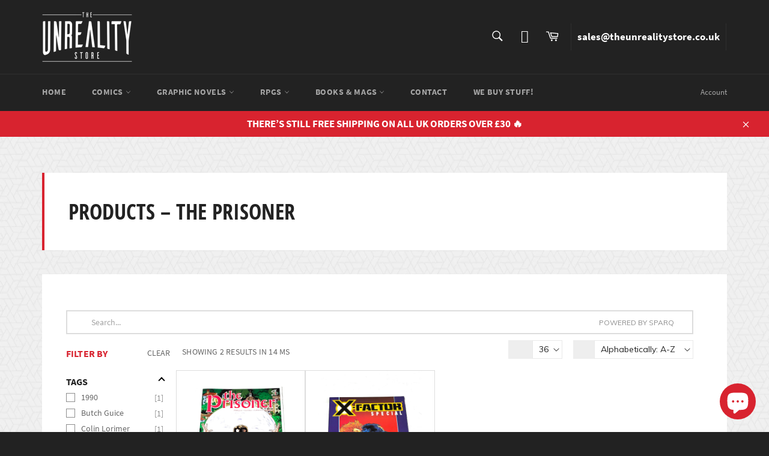

--- FILE ---
content_type: image/svg+xml
request_url: https://d354wf6w0s8ijx.cloudfront.net/assets/sq-desktop-placeholder.svg?v=W8C8X2P7
body_size: 1654
content:
<?xml version="1.0" encoding="utf-8"?>
<!-- Generator: Adobe Illustrator 25.1.0, SVG Export Plug-In . SVG Version: 6.00 Build 0)  -->
<svg version="1.1" id="Layer_1" xmlns="http://www.w3.org/2000/svg" xmlns:xlink="http://www.w3.org/1999/xlink" x="0px" y="0px"
	 viewBox="0 0 2165.2 2281.7" style="enable-background:new 0 0 2165.2 2281.7;" xml:space="preserve">
<style type="text/css">
	.st0{fill:#F4F4F4;}
</style>
<path class="st0" d="M20.6,108.9h455.4c6.9,0,12.5,5.6,12.5,12.5v0c0,6.9-5.6,12.5-12.5,12.5H20.6c-6.9,0-12.5-5.6-12.5-12.5v0
	C8.1,114.5,13.7,108.9,20.6,108.9z"/>
<path class="st0" d="M18.1,187.2h373.7c5.5,0,10,4.5,10,10l0,0c0,5.5-4.5,10-10,10H18.1c-5.5,0-10-4.5-10-10l0,0
	C8.1,191.7,12.6,187.2,18.1,187.2z"/>
<path class="st0" d="M20.6,642.6h455.4c6.9,0,12.5,5.6,12.5,12.5l0,0c0,6.9-5.6,12.5-12.5,12.5H20.6c-6.9,0-12.5-5.6-12.5-12.5l0,0
	C8.1,648.2,13.7,642.6,20.6,642.6z"/>
<path class="st0" d="M18.1,720.8h373.7c5.5,0,10,4.5,10,10l0,0c0,5.5-4.5,10-10,10H18.1c-5.5,0-10-4.5-10-10l0,0
	C8.1,725.3,12.6,720.8,18.1,720.8z"/>
<path class="st0" d="M20.6,886.9h455.4c6.9,0,12.5,5.6,12.5,12.5l0,0c0,6.9-5.6,12.5-12.5,12.5H20.6c-6.9,0-12.5-5.6-12.5-12.5l0,0
	C8.1,892.5,13.7,886.9,20.6,886.9z"/>
<path class="st0" d="M20.6,1131.3h455.4c6.9,0,12.5,5.6,12.5,12.5l0,0c0,6.9-5.6,12.5-12.5,12.5H20.6c-6.9,0-12.5-5.6-12.5-12.5l0,0
	C8.1,1136.9,13.7,1131.3,20.6,1131.3z"/>
<path class="st0" d="M10,965.2h460.4c5.5,0,10,4.5,10,10l0,0c0,5.5-4.5,10-10,10H10c-5.5,0-10-4.5-10-10l0,0
	C0,969.6,4.5,965.2,10,965.2z"/>
<path class="st0" d="M18.1,234.1h298.2c5.5,0,10,4.5,10,10l0,0c0,5.5-4.5,10-10,10H18.1c-5.5,0-10-4.5-10-10l0,0
	C8.1,238.6,12.6,234.1,18.1,234.1z"/>
<path class="st0" d="M18.1,283.6h315.1c5.5,0,10,4.5,10,10l0,0c0,5.5-4.5,10-10,10H18.1c-5.5,0-10-4.5-10-10l0,0
	C8.1,288.1,12.6,283.6,18.1,283.6z"/>
<path class="st0" d="M18.1,331.8h373.7c5.5,0,10,4.5,10,10l0,0c0,5.5-4.5,10-10,10H18.1c-5.5,0-10-4.5-10-10l0,0
	C8.1,336.3,12.6,331.8,18.1,331.8z"/>
<path class="st0" d="M18.1,380h122.5c5.5,0,10,4.5,10,10l0,0c0,5.5-4.5,10-10,10H18.1c-5.5,0-10-4.5-10-10l0,0
	C8.1,384.5,12.6,380,18.1,380z"/>
<path class="st0" d="M18.1,1203.7h373.7c5.5,0,10,4.5,10,10l0,0c0,5.5-4.5,10-10,10H18.1c-5.5,0-10-4.5-10-10l0,0
	C8.1,1208.1,12.6,1203.7,18.1,1203.7z"/>
<path class="st0" d="M18.1,1250.6h298.2c5.5,0,10,4.5,10,10l0,0c0,5.5-4.5,10-10,10H18.1c-5.5,0-10-4.5-10-10l0,0
	C8.1,1255,12.6,1250.6,18.1,1250.6z"/>
<path class="st0" d="M18.1,1300.1h315.1c5.5,0,10,4.5,10,10l0,0c0,5.5-4.5,10-10,10H18.1c-5.5,0-10-4.5-10-10l0,0
	C8.1,1304.6,12.6,1300.1,18.1,1300.1z"/>
<path class="st0" d="M18.1,1348.3h373.7c5.5,0,10,4.5,10,10l0,0c0,5.5-4.5,10-10,10H18.1c-5.5,0-10-4.5-10-10l0,0
	C8.1,1352.8,12.6,1348.3,18.1,1348.3z"/>
<path class="st0" d="M18.1,1396.5h122.5c5.5,0,10,4.5,10,10l0,0c0,5.5-4.5,10-10,10H18.1c-5.5,0-10-4.5-10-10l0,0
	C8.1,1401,12.6,1396.5,18.1,1396.5z"/>
<path class="st0" d="M18.1,429.6h191.9c5.5,0,10,4.5,10,10l0,0c0,5.5-4.5,10-10,10H18.1c-5.5,0-10-4.5-10-10l0,0
	C8.1,434,12.6,429.6,18.1,429.6z"/>
<path class="st0" d="M18.1,477.8h231.9c5.5,0,10,4.5,10,10l0,0c0,5.5-4.5,10-10,10H18.1c-5.5,0-10-4.5-10-10l0,0
	C8.1,482.3,12.6,477.8,18.1,477.8z"/>
<path class="st0" d="M18.1,1626.5h315.1c5.5,0,10,4.5,10,10l0,0c0,5.5-4.5,10-10,10H18.1c-5.5,0-10-4.5-10-10l0,0
	C8.1,1631,12.6,1626.5,18.1,1626.5z"/>
<path class="st0" d="M18.1,1674.7h373.7c5.5,0,10,4.5,10,10l0,0c0,5.5-4.5,10-10,10H18.1c-5.5,0-10-4.5-10-10l0,0
	C8.1,1679.2,12.6,1674.7,18.1,1674.7z"/>
<path class="st0" d="M18.1,1722.9h122.5c5.5,0,10,4.5,10,10l0,0c0,5.5-4.5,10-10,10H18.1c-5.5,0-10-4.5-10-10l0,0
	C8.1,1727.4,12.6,1722.9,18.1,1722.9z"/>
<path class="st0" d="M20.6,1550.6h455.4c6.9,0,12.5,5.6,12.5,12.5l0,0c0,6.9-5.6,12.5-12.5,12.5H20.6c-6.9,0-12.5-5.6-12.5-12.5l0,0
	C8.1,1556.1,13.7,1550.6,20.6,1550.6z"/>
<rect x="613.7" y="114.4" class="st0" width="478.9" height="493.5"/>
<path class="st0" d="M626.2,655.8h272.6c6.9,0,12.5,5.6,12.5,12.5v5.2c0,6.9-5.6,12.5-12.5,12.5H626.2c-6.9,0-12.5-5.6-12.5-12.5
	v-5.2C613.7,661.4,619.3,655.8,626.2,655.8z"/>
<path class="st0" d="M623.7,713.2h396.6c5.5,0,10,4.5,10,10v4.2c0,5.5-4.5,10-10,10H623.7c-5.5,0-10-4.5-10-10v-4.2
	C613.7,717.6,618.1,713.2,623.7,713.2z"/>
<path class="st0" d="M623.7,770.5H722c5.5,0,10,4.5,10,10v4.2c0,5.5-4.5,10-10,10h-98.3c-5.5,0-10-4.5-10-10v-4.2
	C613.7,775,618.1,770.5,623.7,770.5z"/>
<path class="st0" d="M764.9,770.5h98.3c5.5,0,10,4.5,10,10v4.2c0,5.5-4.5,10-10,10h-98.3c-5.5,0-10-4.5-10-10v-4.2
	C754.9,775,759.4,770.5,764.9,770.5z"/>
<rect x="1144.5" y="114.4" class="st0" width="478.9" height="493.5"/>
<path class="st0" d="M1157,655.8h272.6c6.9,0,12.5,5.6,12.5,12.5v5.2c0,6.9-5.6,12.5-12.5,12.5H1157c-6.9,0-12.5-5.6-12.5-12.5v-5.2
	C1144.5,661.4,1150.1,655.8,1157,655.8z"/>
<path class="st0" d="M1154.5,713.2h396.6c5.5,0,10,4.5,10,10v4.2c0,5.5-4.5,10-10,10h-396.6c-5.5,0-10-4.5-10-10v-4.2
	C1144.5,717.6,1149,713.2,1154.5,713.2z"/>
<path class="st0" d="M1154.5,770.5h98.3c5.5,0,10,4.5,10,10v4.2c0,5.5-4.5,10-10,10h-98.3c-5.5,0-10-4.5-10-10v-4.2
	C1144.5,775,1149,770.5,1154.5,770.5z"/>
<path class="st0" d="M1295.8,770.5h98.3c5.5,0,10,4.5,10,10v4.2c0,5.5-4.5,10-10,10h-98.3c-5.5,0-10-4.5-10-10v-4.2
	C1285.8,775,1290.2,770.5,1295.8,770.5z"/>
<rect x="1667.6" y="114.4" class="st0" width="478.9" height="493.5"/>
<path class="st0" d="M1680.1,655.8h272.6c6.9,0,12.5,5.6,12.5,12.5v5.2c0,6.9-5.6,12.5-12.5,12.5h-272.6c-6.9,0-12.5-5.6-12.5-12.5
	v-5.2C1667.6,661.4,1673.2,655.8,1680.1,655.8z"/>
<path class="st0" d="M1677.6,713.2h396.6c5.5,0,10,4.5,10,10v4.2c0,5.5-4.5,10-10,10h-396.6c-5.5,0-10-4.5-10-10v-4.2
	C1667.6,717.6,1672.1,713.2,1677.6,713.2z"/>
<path class="st0" d="M1677.6,770.5h98.3c5.5,0,10,4.5,10,10v4.2c0,5.5-4.5,10-10,10h-98.3c-5.5,0-10-4.5-10-10v-4.2
	C1667.6,775,1672.1,770.5,1677.6,770.5z"/>
<path class="st0" d="M1818.8,770.5h98.3c5.5,0,10,4.5,10,10v4.2c0,5.5-4.5,10-10,10h-98.3c-5.5,0-10-4.5-10-10v-4.2
	C1808.8,775,1813.3,770.5,1818.8,770.5z"/>
<rect x="613.7" y="858.6" class="st0" width="478.9" height="493.5"/>
<path class="st0" d="M626.2,1400h272.6c6.9,0,12.5,5.6,12.5,12.5v5.2c0,6.9-5.6,12.5-12.5,12.5H626.2c-6.9,0-12.5-5.6-12.5-12.5
	v-5.2C613.7,1405.6,619.3,1400,626.2,1400z"/>
<path class="st0" d="M623.7,1457.3h396.6c5.5,0,10,4.5,10,10v4.2c0,5.5-4.5,10-10,10H623.7c-5.5,0-10-4.5-10-10v-4.2
	C613.7,1461.8,618.1,1457.3,623.7,1457.3z"/>
<path class="st0" d="M623.7,1514.7H722c5.5,0,10,4.5,10,10v4.2c0,5.5-4.5,10-10,10h-98.3c-5.5,0-10-4.5-10-10v-4.2
	C613.7,1519.1,618.1,1514.7,623.7,1514.7z"/>
<path class="st0" d="M764.9,1514.7h98.3c5.5,0,10,4.5,10,10v4.2c0,5.5-4.5,10-10,10h-98.3c-5.5,0-10-4.5-10-10v-4.2
	C754.9,1519.1,759.4,1514.7,764.9,1514.7z"/>
<rect x="1144.5" y="858.6" class="st0" width="478.9" height="493.5"/>
<path class="st0" d="M1157,1400h272.6c6.9,0,12.5,5.6,12.5,12.5v5.2c0,6.9-5.6,12.5-12.5,12.5H1157c-6.9,0-12.5-5.6-12.5-12.5v-5.2
	C1144.5,1405.6,1150.1,1400,1157,1400z"/>
<path class="st0" d="M1154.5,1457.3h396.6c5.5,0,10,4.5,10,10v4.2c0,5.5-4.5,10-10,10h-396.6c-5.5,0-10-4.5-10-10v-4.2
	C1144.5,1461.8,1149,1457.3,1154.5,1457.3z"/>
<path class="st0" d="M1154.5,1514.7h98.3c5.5,0,10,4.5,10,10v4.2c0,5.5-4.5,10-10,10h-98.3c-5.5,0-10-4.5-10-10v-4.2
	C1144.5,1519.1,1149,1514.7,1154.5,1514.7z"/>
<path class="st0" d="M1295.8,1514.7h98.3c5.5,0,10,4.5,10,10v4.2c0,5.5-4.5,10-10,10h-98.3c-5.5,0-10-4.5-10-10v-4.2
	C1285.8,1519.1,1290.2,1514.7,1295.8,1514.7z"/>
<rect x="1667.6" y="858.6" class="st0" width="478.9" height="493.5"/>
<path class="st0" d="M1680.1,1400h272.6c6.9,0,12.5,5.6,12.5,12.5v5.2c0,6.9-5.6,12.5-12.5,12.5h-272.6c-6.9,0-12.5-5.6-12.5-12.5
	v-5.2C1667.6,1405.6,1673.2,1400,1680.1,1400z"/>
<path class="st0" d="M1677.6,1457.3h396.6c5.5,0,10,4.5,10,10v4.2c0,5.5-4.5,10-10,10h-396.6c-5.5,0-10-4.5-10-10v-4.2
	C1667.6,1461.8,1672.1,1457.3,1677.6,1457.3z"/>
<path class="st0" d="M1677.6,1514.7h98.3c5.5,0,10,4.5,10,10v4.2c0,5.5-4.5,10-10,10h-98.3c-5.5,0-10-4.5-10-10v-4.2
	C1667.6,1519.1,1672.1,1514.7,1677.6,1514.7z"/>
<path class="st0" d="M1818.8,1514.7h98.3c5.5,0,10,4.5,10,10v4.2c0,5.5-4.5,10-10,10h-98.3c-5.5,0-10-4.5-10-10v-4.2
	C1808.8,1519.1,1813.3,1514.7,1818.8,1514.7z"/>
<rect x="613.7" y="1601.4" class="st0" width="478.9" height="493.5"/>
<path class="st0" d="M626.2,2142.8h272.6c6.9,0,12.5,5.6,12.5,12.5v5.2c0,6.9-5.6,12.5-12.5,12.5H626.2c-6.9,0-12.5-5.6-12.5-12.5
	v-5.2C613.7,2148.4,619.3,2142.8,626.2,2142.8z"/>
<path class="st0" d="M623.7,2200.2h396.6c5.5,0,10,4.5,10,10v4.2c0,5.5-4.5,10-10,10H623.7c-5.5,0-10-4.5-10-10v-4.2
	C613.7,2204.6,618.1,2200.2,623.7,2200.2z"/>
<path class="st0" d="M623.7,2257.5H722c5.5,0,10,4.5,10,10v4.2c0,5.5-4.5,10-10,10h-98.3c-5.5,0-10-4.5-10-10v-4.2
	C613.7,2262,618.1,2257.5,623.7,2257.5z"/>
<path class="st0" d="M764.9,2257.5h98.3c5.5,0,10,4.5,10,10v4.2c0,5.5-4.5,10-10,10h-98.3c-5.5,0-10-4.5-10-10v-4.2
	C754.9,2262,759.4,2257.5,764.9,2257.5z"/>
<rect x="1144.5" y="1601.4" class="st0" width="478.9" height="493.5"/>
<path class="st0" d="M1157,2142.8h272.6c6.9,0,12.5,5.6,12.5,12.5v5.2c0,6.9-5.6,12.5-12.5,12.5H1157c-6.9,0-12.5-5.6-12.5-12.5
	v-5.2C1144.5,2148.4,1150.1,2142.8,1157,2142.8z"/>
<path class="st0" d="M1154.5,2200.2h396.6c5.5,0,10,4.5,10,10v4.2c0,5.5-4.5,10-10,10h-396.6c-5.5,0-10-4.5-10-10v-4.2
	C1144.5,2204.6,1149,2200.2,1154.5,2200.2z"/>
<path class="st0" d="M1154.5,2257.5h98.3c5.5,0,10,4.5,10,10v4.2c0,5.5-4.5,10-10,10h-98.3c-5.5,0-10-4.5-10-10v-4.2
	C1144.5,2262,1149,2257.5,1154.5,2257.5z"/>
<path class="st0" d="M1295.8,2257.5h98.3c5.5,0,10,4.5,10,10v4.2c0,5.5-4.5,10-10,10h-98.3c-5.5,0-10-4.5-10-10v-4.2
	C1285.8,2262,1290.2,2257.5,1295.8,2257.5z"/>
<rect x="1667.6" y="1601.4" class="st0" width="478.9" height="493.5"/>
<path class="st0" d="M1680.1,2142.8h272.6c6.9,0,12.5,5.6,12.5,12.5v5.2c0,6.9-5.6,12.5-12.5,12.5h-272.6c-6.9,0-12.5-5.6-12.5-12.5
	v-5.2C1667.6,2148.4,1673.2,2142.8,1680.1,2142.8z"/>
<path class="st0" d="M1677.6,2200.2h396.6c5.5,0,10,4.5,10,10v4.2c0,5.5-4.5,10-10,10h-396.6c-5.5,0-10-4.5-10-10v-4.2
	C1667.6,2204.6,1672.1,2200.2,1677.6,2200.2z"/>
<path class="st0" d="M1677.6,2257.5h98.3c5.5,0,10,4.5,10,10v4.2c0,5.5-4.5,10-10,10h-98.3c-5.5,0-10-4.5-10-10v-4.2
	C1667.6,2262,1672.1,2257.5,1677.6,2257.5z"/>
<path class="st0" d="M1818.8,2257.5h98.3c5.5,0,10,4.5,10,10v4.2c0,5.5-4.5,10-10,10h-98.3c-5.5,0-10-4.5-10-10v-4.2
	C1808.8,2262,1813.3,2257.5,1818.8,2257.5z"/>
<path class="st0" d="M14.1,0h306.7c6.9,0,12.5,5.6,12.5,12.5l0,0c0,6.9-5.6,12.5-12.5,12.5H14.1C7.1,25,1.5,19.4,1.5,12.5l0,0
	C1.5,5.6,7.1,0,14.1,0z"/>
<path class="st0" d="M626.5,0h306.7c6.9,0,12.5,5.6,12.5,12.5l0,0c0,6.9-5.6,12.5-12.5,12.5H626.5c-6.9,0-12.5-5.6-12.5-12.5l0,0
	C614,5.6,619.6,0,626.5,0z"/>
<path class="st0" d="M1825.2,0h306.7c6.9,0,12.5,5.6,12.5,12.5l0,0c0,6.9-5.6,12.5-12.5,12.5h-306.7c-6.9,0-12.5-5.6-12.5-12.5l0,0
	C1812.7,5.6,1818.3,0,1825.2,0z"/>
<path class="st0" d="M438.9,0h48.9c6.9,0,12.5,5.6,12.5,12.5l0,0c0,6.9-5.6,12.5-12.5,12.5h-48.9c-6.9,0-12.5-5.6-12.5-12.5l0,0
	C426.4,5.6,432,0,438.9,0z"/>
</svg>
